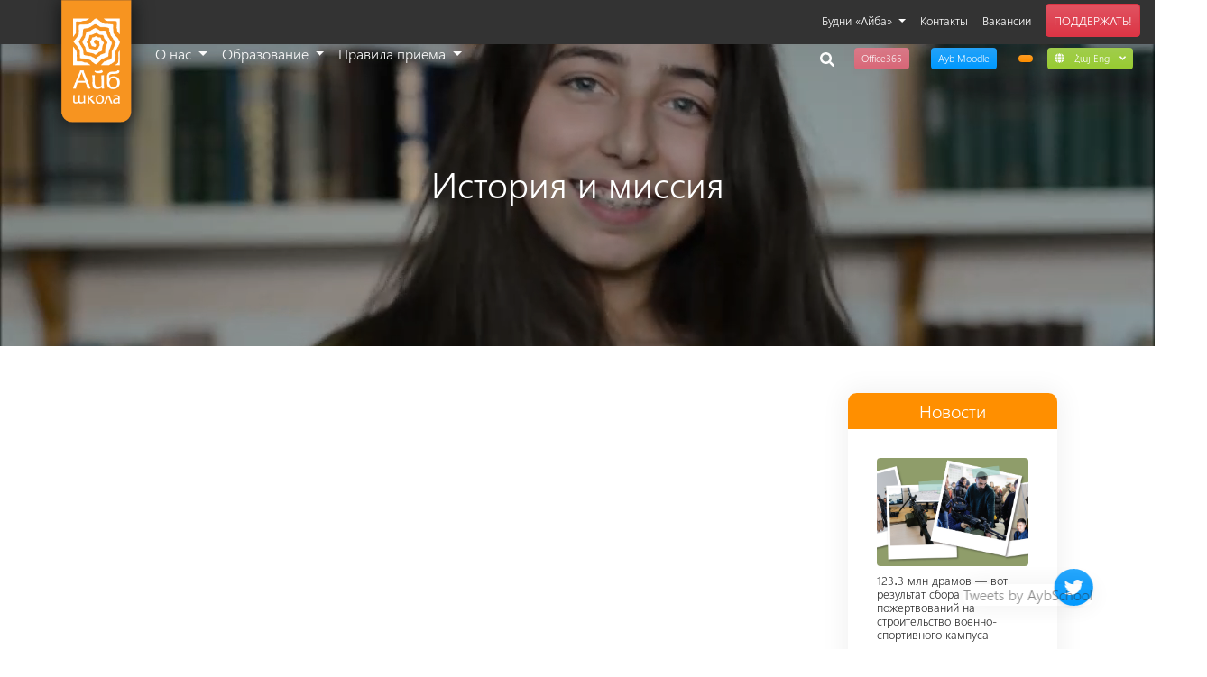

--- FILE ---
content_type: text/html; charset=utf-8
request_url: https://www.aybschool.am/ru/page/historyandmission
body_size: 9429
content:
<!DOCTYPE html><html lang="hy"> <head><meta charset="UTF-8"><meta name="viewport" content="width=device-width, initial-scale=1, shrink-to-fit=no"><meta http-equiv="X-UA-Compatible" content="ie=edge"><link href="/recent.atom" rel="alternate" title="Recent Changes" type="application/atom+xml"><link rel="stylesheet" href="/lang/static/assets/css/styles.min.css"><link rel="stylesheet" href="/lang/static/assets/css/social-share-kit.css"><meta name="description" itemprop="description" content><meta name="keywords" itemprop="keywords" content><meta name="robots" content="all"><title>История и миссия</title><meta property="og:url" , content="https://www.aybschool.am/ru/page/historyandmission"><meta property="og:type" , content="website"><meta property="og:title" , content="История и миссия"><meta property="og:description" , content></head> <body class="overflow-x-hidden"> <header id="main-header" class="position-relative"> <div id="data-img-src" data-img-src="
    
      /filemanager/static/uploads/logo/rus.png
    "></div> <nav class="nav navbar navbar-dark navbar-expand-lg w-100 pt-2 mt-lg-4 pt-lg-3 position-absolute justify-content-lg-between justify-content-start "> <button class="navbar-toggler d-lg-none d-inline-block border-0 pl-0" type="button" data-toggle="collapse" data-target="#main-navbar" aria-controls="main-navbar" aria-expanded="false" aria-label="Toggle navigation"> <span class="sr-only">Toggle navigation</span> <span class="navbar-toggler-icon"></span> </button> <a class="navbar-brand position-fixed ml-3 mr-0 pt-0 top-0" href="/ru/" style="z-index: 1031"> <img id="logo" src width="150" alt="Ayb logo" class="Ayb Logo"> </a> <script>
      img_src = document.getElementById('data-img-src').getAttribute('data-img-src').trim();
      logo = document.getElementById('logo');
      logo.setAttribute("src", img_src);
    </script> <ul id="header-control-buttons" class="nav text-center mt-1 mr-2 ml-3 ml-lg-0 d-flex d-lg-none animated fadeIn" style="animation-duration: .25s;"> <li> <a href="http://mail.office365.com" target="_blank" class="btn btn-pink text-white px-2 py-1 border-0  mx-xl-3 mx-2 small" aria-label="Office365 link"> <span class="d-none d-lg-none d-xl-inline d-sm-inline">Office365</span> </a> </li> <li> <a href="https://moodle.aybschool.am" target="_blank" class="btn btn-primary text-white px-2 py-1 border-0 mx-xl-3 mx-2 small" aria-label="Moodle link"> <span class="d-none d-lg-none d-xl-inline d-sm-inline">Ayb Moodle</span> </a> </li> <li> <a href target="_blank" class="btn btn-warning text-white px-2 py-1 border-0 mr-xl-3 mx-2 small" aria-label="Educonnect link"> <span class="d-none d-lg-none d-xl-inline d-sm-inline"></span> </a> </li> <li> <div class="dropdown show"> <a class="btn btn-success px-2 py-1 border-0 small text-white" href="#" role="button" id="dropdownMenuLanguages" data-toggle="dropdown" aria-haspopup="true" aria-expanded="false"> <i class="fas fa-globe"></i> <span class="d-none d-none d-sm-inline"> Հայ Eng </span> <i class="fas fa-angle-down"></i> </a> <div class="dropdown-menu rounded-top shadow-sm border-0" aria-labelledby="dropdownMenuLanguages" style="min-width: 100px;"> <a class="dropdown-item small" href="/am/page/historyandmission">Հայերեն</a> <a class="dropdown-item small" href="/en/page/historyandmission">English</a> </div> </div> </li> </ul> <div class="dropdown mr-lg-auto mr-lg-0 mt-1"> <button class="btn btn-light-grey text-dark-grey d-lg-none border-0 px-2 py-1 small" type="button" id="dropdownMenuButton" data-toggle="dropdown" aria-haspopup="true" aria-expanded="false"> <span class="sr-only">Social links dropdown button</span> <i class="fas fa-plus"></i> <span class="d-none d-lg-none d-xl-inline d-sm-inline"> Links</span> </button> <div class="dropdown-menu keep-open pb-0 pb-lg-1 dropdown-menu-right border-0 shadow m-lg-0 p-lg-0 d-lg-block" aria-labelledby="dropdownMenuButton" id="mobile-dropdown-content"> <ul class="navbar-nav font-size-13 mr-3 ml-lg-auto pb-2 pb-lg-0 justify-content-lg-end "> <li class="nav-item align-self-center hover-warning dropdown dropdown-nested"> <a href=" javascript:void(0)" class="nav-link px-4 px-lg-2 py-2 dropdown-nested-link"> Будни «Айба» </a> <ul class=" w-auto" style="background-color: rgba(255, 255, 255, .9);"> <li class=" "> <a href="/ru/category/news/1" class="nav-link px-4 px-lg-2 py-2"> Новости </a> </li> <li class=" "> <a href="/ru/category/events/1" class="nav-link px-4 px-lg-2 py-2"> Мероприятия </a> </li> <li class=" "> <a href="/ru/category/announcements/1" class="nav-link px-4 px-lg-2 py-2"> Объявления </a> </li> <li class=" "> <a href="/ru/tag/Blog/1" class="nav-link px-4 px-lg-2 py-2"> Блог </a> </li> <li class=" "> <a href="/ru/category/album/1" class="nav-link px-4 px-lg-2 py-2"> Галерея </a> </li> <li class=" "> <a href="/ru/page/podcast" class="nav-link px-4 px-lg-2 py-2"> </a> </li> </ul> </li> <li class="nav-item align-self-center hover-warning "> <a href="/ru/page/contacts" class="nav-link px-4 px-lg-2 py-2"> Контакты </a> </li> <li class="nav-item align-self-center hover-warning "> <a href="/ru/page/vacancies" class="nav-link px-4 px-lg-2 py-2"> Вакансии </a> </li> <li class="nav-item align-self-center hover-warning "> <a href="https://donate.ayb.am/" class="nav-link px-4 px-lg-2 py-2"> ПОДДЕРЖАТЬ! </a> </li> </ul> </div> </div> <div class="keep-open collapse navbar-collapse ml-lg-5 pl-lg-1" id="main-navbar"> <ul class="navbar-nav flex-lg-row pl-lg-5 ml-lg-5 mr-auto mt-2 mt-lg-0"> <li class="nav-item dropdown dropdown-nested"> <a href=" javascript:void(0)" class="nav-link px-4 px-lg-2
        py-2 dropdown-nested-link"> О нас </a> <ul class=" w-auto" style="background-color: rgba(255, 255, 255, .9);"> <li class=" "> <a href="/ru/page/historyandmission" class="nav-link "> История и миссия </a> </li> <li class=" "> <a href="/ru/page/community" class="nav-link "> Сообщество «Айб»: среда и люди </a> </li> <li class=" "> <a href="/ru/page/about-ayb-school" class="nav-link "> Школа «Айб» </a> </li> <li class=" "> <a href="/ru/page/pasch_page" class="nav-link "> «Айб» – школа-партнёр PASCH </a> </li> <li class=" "> <a href="/ru/page/board-of-trustees" class="nav-link "> Совет попечителей </a> </li> <li class=" "> <a href="/ru/page/Advisory_Board" class="nav-link "> Консультативный совет </a> </li> <li class=" "> <a href="/ru/page/our_supporters" class="nav-link "> Наши спонсоры </a> </li> <li class=" "> <a href="/ru/page/supporters_BoT" class="nav-link "> Общинa дарителей </a> </li> <li class=" "> <a href="/ru/page/alumni" class="nav-link "> Клуб выпускников </a> </li> <li class=" "> <a href="/ru/page/facts" class="nav-link "> Факты и цифры </a> </li> <li class=" "> <a href="/ru/page/reports" class="nav-link "> Отчеты </a> </li> <li class=" "> <a href="/ru/page/faq" class="nav-link "> ЧАВО </a> </li> </ul> </li> <li class="nav-item dropdown dropdown-nested"> <a href=" javascript:void(0)" class="nav-link px-4 px-lg-2
        py-2 dropdown-nested-link"> Образование </a> <ul class=" w-auto" style="background-color: rgba(255, 255, 255, .9);"> <li class=" "> <a href="/ru/page/araratian-baccalaureate" class="nav-link "> Араратский бакалавриат </a> </li> <li class=" "> <a href="/ru/page/approaches" class="nav-link "> Подходы к преподаванию </a> </li> <li class=" "> <a href="/ru/page/visual_arts_course" class="nav-link "> Визуальное искусство </a> </li> <li class=" "> <a href="/ru/page/FabLab" class="nav-link "> Фаблаб </a> </li> <li class=" "> <a href="/ru/page/pblinfo" class="nav-link "> Проектное обучение </a> </li> <li class=" "> <a href="/ru/page/communityservice" class="nav-link "> Общественная деятельность </a> </li> <li class=" "> <a href="/ru/page/academic-calendar" class="nav-link "> Академический календарь </a> </li> <li class=" "> <a href="https://aybschool.am/am/page/sattest" class="nav-link "> SAT тест </a> </li> <li class=" "> <a href="/ru/page/Khan_Academy_Armenia" class="nav-link "> Академия Хана </a> </li> </ul> </li> <li class="nav-item dropdown dropdown-nested"> <a href=" javascript:void(0)" class="nav-link px-4 px-lg-2
        py-2 dropdown-nested-link"> Правила приема </a> <ul class=" w-auto" style="background-color: rgba(255, 255, 255, .9);"> <li class=" "> <a href="/ru/page/high_school_admission" class="nav-link "> Старшая школа </a> </li> <li class=" "> <a href="/ru/page/middle_school_admission" class="nav-link "> Средняя школа </a> </li> <li class=" "> <a href="/ru/page/elementary_school_admission" class="nav-link "> Начальная школа </a> </li> <li class=" "> <a href="/ru/page/The_Scholarship_System" class="nav-link "> Финансовая поддержка </a> </li> <li class=" "> <a href="/ru/page/faqadmission" class="nav-link "> ЧАВО </a> </li> </ul> </li> </ul> <ul class="nav text-center mr-2 mt-lg-2 mt-3 mb-lg-0 mb-3 d-none d-lg-flex"> <li class="wrap"> <form method="get" class="search-form" action="/ru/resources/search/1"> <label for="search-field"> <span class="screen-reader-text">To search this site, enter a search term</span> </label> <input class="search-field rounded pl-2" type="text" name="q" value aria-required="false" autocomplete="off" placeholder="Search…"> <button type="button" class="search-submit"> <span class="screen-reader-text">Search</span> <i class="fa fa-search"></i> </button> </form> </li> <li class="animated zoomIn"> <a href="http://mail.office365.com" target="_blank" class="btn btn-pink px-2 py-1 border-0 ml-xl-3 mx-2 small" aria-label="Office365 link"> <span class="d-none d-lg-none d-xl-inline d-sm-inline">Office365</span> </a> </li> <li class="animated zoomIn"> <a href="https://moodle.aybschool.am" target="_blank" class="btn btn-primary px-2 py-1 border-0 mx-xl-3 mx-2 small" aria-label="Moodle link"> <span class="d-none d-lg-none d-xl-inline d-sm-inline">Ayb Moodle</span> </a> </li> <li class="animated zoomIn"> <a href target="_blank" class="btn btn-warning text-white px-2 py-1 border-0 mr-xl-3 mx-2 small" aria-label="Educonnect link"> <span class="d-none d-lg-none d-xl-inline d-sm-inline"></span> </a> </li> <li class="animated zoomIn"> <div class="dropdown show"> <a class="btn btn-success px-2 py-1 border-0 small text-white" href="#" role="button" id="dropdownMenuLanguages_1" data-toggle="dropdown" aria-haspopup="true" aria-expanded="false"> <i class="fas fa-globe"></i> <span class="mx-2 d-none d-none d-sm-inline"> Հայ Eng </span> <i class="fas fa-angle-down"></i> </a> <div class="dropdown-menu rounded-top shadow-sm border-0" aria-labelledby="dropdownMenuLanguages_1" style="min-width: 100px;"> <a class="dropdown-item small" href="/am/page/historyandmission">Հայերեն</a> <a class="dropdown-item small" href="/en/page/historyandmission">English</a> </div> </div> </li> </ul> </div> </nav> </header> <style>
  .wrap {
    max-width: 85.375rem;
    margin: 0 auto;
    padding-top: 2px;
    margin-left: 10px;
  }

  .screen-reader-text {
    height: auto;
    width: 1px;
    clip: rect(1px, 1px, 1px, 1px);
    height: 1px;
    overflow: hidden;
    position: absolute !important;
  }

  .screen-reader-text:hover,
  .screen-reader-text:active,
  .screen-reader-text:focus {
    height: auto;
    width: auto;
    background-color: #000000;
    border-radius: 2px;
    box-shadow: 0 0 2px 2px rgba(0, 0, 0, 0.6);
    clip: auto !important;
    color: #FFFFFF;
    display: block;
    font-size: 0.875rem;
    font-weight: 700;
    left: 0.3125rem;
    line-height: normal;
    padding: 0.9375rem 1.4375rem 0.875rem;
    text-decoration: none;
    top: 0.3125rem;
    z-index: 100000;
  }

  .search-form {
    display: inline-block;
    float: right;
    position: relative;
    width: 200px;
  }

  .search-field,
  .search-submit {
    height: 1.55rem;
  }

  .search-field {
    position: absolute;
    right: 0;
    transition: all 0.5s ease-in-out;
    background-color: rgba(0, 0, 0, .65);
    border: none;
    border-bottom: 1px solid rgba(255, 255, 255, 0.5) !important;
    box-sizing: border-box;
    color: rgba(255, 255, 255, 0.5);
    cursor: pointer;
    font-size: 1rem;
    font-weight: 300;
    opacity: 0;
    padding-right: 3.75rem;
    width: 0;
    z-index: 3;
  }

  .search-field:focus {
    cursor: text;
    opacity: 1;
    outline: none;
    width: 100%;
    z-index: 1;
  }

  .search-field:focus:hover ~ .search-submit .fa-search {
    color: #FFFFFF;
  }

  .search-field:hover ~ .search-submit .fa-search {
    color: white;
  }

  .search-submit {
    transition: all 0.2s ease-in-out;
    background-color: transparent;
    border: none;
    float: right;
    position: relative;
    z-index: 2;
  }

  .search-submit:hover .fa-search {
    color: white;
  }

  .fa-search {
    transition: all 0.2s ease-in-out;
    color: #FFFFFF;
    font-size: 1rem;
  }
</style> <div class="overflow-hidden d-flex flex-column align-items-center justify-content-center bg-transparent-black pt-5 pt-md-4"> <h1 class="text-white mx-auto text-center position-absolute"> История и миссия </h1> <video id="headerVideo" autoplay loop muted class="object-fit-cover w-100" height="360" style="z-index: -1;"> <source data-src=" /filemanager/static/uploads/videos/My_Movie.mov " type="video/mov"> <source data-src=" /filemanager/static/uploads/videos/My_Movie.mp4 " type="video/mp4"> </video> </div> <div class=" container "> <div class="container-fluid"> <div class="row"> <div class="col-lg-8  mx-auto mt-5 pt-1 mb-lg-5 pb-5"> <h3><iframe frameborder="0" height="400" scrolling="no" src="https://www.youtube.com/embed/GiVmzdGzgJo" width="100%"></iframe></h3> <h3> </h3> <h3 style="text-align: center;">История</h3> <p> </p> <p><span style="color:#2c3e50;">Школа &laquo;Айб&raquo; была создана Образовательным фондом &laquo;Айб&raquo;. Сам фонд &laquo;Айб&raquo; в 2006 году основала группа людей, которые считали качественное образование залогом собственных достижений и успехов и были преисполнены решимости направить свои усилия на создание высококлассной образовательной среды.</span></p> <p><span style="color:#2c3e50;">Основатели &laquo;Айб&raquo; избрали самый благодарный и перспективный путь преобразования страны и вложения своих сил в будущее и во имя будущего &ndash; образование и воспитание грядущих поколений. Фонд &laquo;Айб&raquo; был призван посредством образовательных реформ обеспечить развитие Армении, и для его создания и успешной деятельности люди, стоящие у его истоков, не жалели ни времени, ни сил, ни материальных средств.</span></p> <p><span style="color:#2c3e50;"><strong>Учредители &laquo;Айб&raquo;</strong></span></p> <ul> <li><span style="color:#2c3e50;">Ашот Асланян (Армения/Россия, основатель компании &laquo;Аэросиб&raquo;)</span></li> <li><span style="color:#2c3e50;">Арам Пахчанян (Россия, вице-президент компании ABBYY)</span></li> <li><span style="color:#2c3e50;">Артур Берд (Франция/США, финансист)</span></li> <li><span style="color:#2c3e50;">Давид Ян (Россия, основатель и председатель Совета директоров компании ABBYY)</span></li> <li><span style="color:#2c3e50;">Давид Пахчанян (Россия, исполнительный директор компании &laquo;Аэросиб&raquo;)</span></li> <li><span style="color:#2c3e50;">Карен Мусаэлян (США, банкир)</span></li> <li><span style="color:#2c3e50;">Каро Саргсян (Россия, предприниматель, основатель компании &laquo;Спецторг&raquo;)</span></li> <li><span style="color:#2c3e50;">Иерей о. Месроп Арамян (Армения, директор Радио &laquo;Вэм&raquo;)</span></li> </ul> <p><span style="color:#2c3e50;">Сегодня в ряды сообщества &laquo;Айб&raquo; &ndash; благотворителей, спонсоров, дарителей, сподвижников &ndash; влились люди самых разных специальностей из различных уголков мира: финансисты, предприниматели, специалисты ИТ, банкиры и т.п. Объединить общество вокруг идеи образования, расширить всемирную сеть её поборников, а также сплотить в единое сообщество всех тех, кто осознаёт роль образования в становлении Армении завтрашнего дня, &ndash; именно в этом заключается миссия &laquo;Айб&raquo;.</span></p> <p style="text-align: justify;"> </p> <p style="margin: 0in 0in 8pt; text-align: justify;"><strong><span style="color:#2c3e50;"><span style="font-size:11pt"><span style="line-height:107%"><span style="font-family:Calibri,sans-serif"><span lang="RU" style="font-family:&#34;WeblySleek UI Semilight&#34;,sans-serif">Своей </span></span></span></span></span><span style="color:#d35400;"><span style="font-size:11pt"><span style="line-height:107%"><span style="font-family:Calibri,sans-serif"><span lang="RU" style="font-family:&#34;WeblySleek UI Semilight&#34;,sans-serif">миссией</span></span></span></span></span><span style="color:#2c3e50;"><span style="font-size:11pt"><span style="line-height:107%"><span style="font-family:Calibri,sans-serif"><span lang="RU" style="font-family:&#34;WeblySleek UI Semilight&#34;,sans-serif"> школа &laquo;Айб&raquo; считает формирование поколений образованных, </span></span></span></span></span></strong><strong><span style="color:#2c3e50;"><span style="font-size:11pt"><span style="line-height:107%"><span style="font-family:Calibri,sans-serif"><span lang="RU" style="font-family:&#34;WeblySleek UI Semilight&#34;,sans-serif">высоконравственных молодых людей, сознающих свою идентичность и наделённых </span></span></span></span></span></strong><strong><span style="color:#2c3e50;"><span style="font-size:11pt"><span style="line-height:107%"><span style="font-family:Calibri,sans-serif"><span lang="RU" style="font-family:&#34;WeblySleek UI Semilight&#34;,sans-serif">чувством ответственности.</span></span></span></span></span></strong></p> <p style="margin: 0in 0in 8pt; text-align: justify;"> </p> <p><span style="color:#d35400;"><strong>&laquo;Има ев ара&raquo; </strong></span><span style="color:#2c3e50;"><strong> &ndash; вот девиз школы &laquo;Айб&raquo;.</strong></span></p> <p><span style="color:#2c3e50;">В этом девизе, в переводе с древнеармянского означающем </span><span style="color:#d35400;"><strong>&laquo;Разумей и делай&raquo;</strong></span><span style="color:#2c3e50;">, обобщена философия школы &laquo;Айб&raquo;.</span></p> <p><span style="color:#2c3e50;">Эти два принципа глубоко взаимосвязаны; иными словами, как нет познания без воплощения познанного в жизнь, так и нельзя созидать, не приобретая при этом знаний. Гармонизация познавательной и практической деятельности человека, сбалансированное соотношение теории и практики &ndash; постулаты образовательной философии &laquo;Айб&raquo;, её &laquo;золотое правило&raquo;.</span></p> <p><span style="color:#2c3e50;">Эта идущая из глубины веков мудрость в 21-м веке, когда образование приходится организовывать в условиях беспрецедентного увеличения объёма знания и роста творческой активности, приобрела особое значение. Мы либо познаём и действуем одновременно, либо, познавая, созидаем и, созидая, познаём &ndash; третьего не дано. Лишь познавательно-созидательная гармония позволит нам обрести действенные знания, достоверные результаты и пережитые истины.</span></p> <p> </p> </div> <aside class="col-lg-3 d-lg-block d-flex flex-wrap ml-auto mb-4 px-0 px-lg-2"> <div class="col-sm-6 col-lg-12 col-12 mt-lg-5 pt-lg-1"> <section class="bg-white shadow rounded overflow-hidden px-0 pb-1 mb-4"> <h5 class="bg-warning text-center text-white py-2 mb-0">Новости</h5> <article class="px-3 py-3"> <article class="px-3 py-3"> <a href="/ru/page/MilArea_Donations" aria-label="Read more"> <span class="sr-only">Read more</span> <img class="object-fit-cover w-100 rounded-top rounded-bottom mb-2 lazy" data-src="/filemanager/static/uploads/1News/MilCampusDonations-3.jpg" alt="sample" height="120"> <h6 class="font-size-13">123․3 млн драмов — вот результат сбора пожертвований на строительство военно-спортивного кампуса</h6> </a> <p class="text-muted font-size-11 mb-0 mt-2">2024-07-30 18:08:46</p> </article> <article class="px-3 py-3"> <a href="/ru/page/WBFinAyb2024" aria-label="Read more"> <span class="sr-only">Read more</span> <img class="object-fit-cover w-100 rounded-top rounded-bottom mb-2 lazy" data-src="/filemanager/static/uploads/1News/Anvas-3.jpg" alt="sample" height="120"> <h6 class="font-size-13">Члены Армянской федерация баскетбола на колясках посетили «Айб»</h6> </a> <p class="text-muted font-size-11 mb-0 mt-2">2024-04-13 12:15:47</p> </article> <article class="px-3 py-3"> <a href="/ru/page/Sweden_Ambassador" aria-label="Read more"> <span class="sr-only">Read more</span> <img class="object-fit-cover w-100 rounded-top rounded-bottom mb-2 lazy" data-src="/filemanager/static/uploads/1News/SwedeAmb-1.jpg" alt="sample" height="120"> <h6 class="font-size-13">Посол Швеции посетил «Айб»</h6> </a> <p class="text-muted font-size-11 mb-0 mt-2">2024-04-10 12:15:47</p> </article></article> </section> </div> <div class="col-sm-6 col-lg-12 col-12"> <section class="bg-white shadow rounded overflow-hidden px-0 pb-1 mb-4"> <h5 class="bg-warning text-center text-white py-2 mb-0">Мероприятия</h5> <article class="px-3 py-3"> <article class="px-3 py-3"> <a href="/ru/page/artsweek2024" aria-label="Read more"> <span class="sr-only">Read more</span> <img class="object-fit-cover w-100 rounded-top rounded-bottom mb-2 lazy" data-src="/filemanager/static/uploads/1News/ArtsWeek-1.jpg" alt="sample" height="120"> <h6 class="font-size-13">Неделя искусства 2024</h6> </a> <p class="text-muted font-size-11 mb-0 mt-2">2024-05-20 11:59:51</p> </article></article> </section> </div> <div class="col-sm-6 col-lg-12 col-12"> <section class="bg-white shadow rounded overflow-hidden px-0 pb-1 mb-4"> <h5 class="bg-warning text-center text-white py-2 mb-0">Объявления</h5> <article class="px-3 py-3"> <article class="px-3 py-3"> <a href="/ru/page/gitparaton2025" aria-label="Read more"> <span class="sr-only">Read more</span> <img class="object-fit-cover w-100 rounded-top rounded-bottom mb-2 lazy" data-src="/filemanager/static/uploads/1News2024-2025/Gitazhoghov2025.png" alt="sample" height="120"> <h6 class="font-size-13">Начинается этап принятия заявок на Научный фестиваль имени Гагика Григоряна</h6> </a> <p class="text-muted font-size-11 mb-0 mt-2">2025-02-05 13:48:32</p> </article></article> </section> </div> </aside> </div> </div> </div> <div class="twitter-popover position-sticky bottom-0 right-0 z-index-1 animated fadeInRightBig d-none d-md-block" style="animation-delay: 4s;"> <button class="btn btn-primary btn-twitter rounded-circle border-0 p-2 mb-5 bottom-0 shadow-sm text-white position-absolute d-none d-md-inline-block" data-toggle="button" style="right: 84px;"> <span class="sr-only">Twitter timeline button</span> <i class="fas fa-times fa-lg fa-fw text-white" style="margin-top: 2px;">&nbsp;</i> <i class="fab fa-twitter d-none fa-lg fa-fw text-white" style="margin-top: 2px;">&nbsp;</i> </button> <a class="twitter-timeline" data-height="200" data-link-color="#FF8F00" data-scroll="yes" data-theme="light" data-width="300" data-wow-delay="5s" href="https://twitter.com/AybSchool?ref_src=twsrc%5Etfw">Tweets by AybSchool</a> <script async src="https://platform.twitter.com/widgets.js" charset="utf-8"></script> </div> <footer id="main-footer"> <div class="container-fluid font-size-13"> <div class="row overflow-hidden"> <a href="/ru/page/elementary_school" class="col-md text-white wow bg-success slideInLeft"> <p class="text-center mb-0 py-4" style="font-size: 1.5rem"><b>Начальная школа</b></p> </a> <a href="/ru/page/middle_school" class="col-md text-white wow bg-primary slideInRight"> <p class="text-center mb-0 py-4" style="font-size: 1.5rem"><b>Средняя школа</b></p> </a> </div> <section class="row text-white py-5 position-relative"> <a href="https://goo.gl/maps/AuCyy6m7ixA2" target="_blank" class="btn btn-warning btn-map-marker rounded-circle p-2 position-absolute animated pulse infinite d-none d-xl-inline" data-toggle="tooltip" data-placement="top" title="Ցուցադրել քարտեզի վրա" style="left: 120px; top: 242px;" aria-label="Show in map"> </a> <div class="col offset-xl-3"> <img src="
                      /filemanager/static/uploads/logo/ayb-logo-footer.png
                  
                 " alt="AYB High School" class="img-fluid w-50"> <ul class="list-unstyled mt-3 mb-5"> <li class="my-1"> <a href="https://goo.gl/maps/AuCyy6m7ixA2" target="_blank"> <span class="sr-only">Address</span> <i class="fas fa-home mr-2"></i> РА, Ереван, Тбилисское шоссе 11/11 </a> </li> <li class="my-1"> <a href="tel:0037494546498"> <span class="sr-only">Phone</span> <i class="fas fa-phone mr-2"></i> +374 (94) 546498; +374 (98) 546497 </a> </li> <li class="my-1" style="min-width: 250px;"> <a href="/cdn-cgi/l/email-protection#2f584a434c40424a6f4e564d5c4c47404043014e42"> <span class="sr-only">Mail</span> <i class="fas fa-envelope mr-2"></i> <span class="__cf_email__" data-cfemail="82f5e7eee1edefe7c2e3fbe0f1e1eaededeeace3ef">[email&#160;protected]</span> </a> </li> </ul> <form id="datepicker-form" action="/ru/resources/"> <input id="datepicker" type="text" data-position="top center" class="btn btn-warning border-0 text-white pb-2 d-none d-lg-inline-block" readonly placeholder="Выбери дату" aria-label="Calendar"> </form> </div> <div class="col"> <h4 class="mb-4 font-weight-normal text-white">Ссылки</h4> <ul class="list-unstyled"> </ul> </div> <div class="col"> <h4 class="mb-4 font-weight-normal text-white">Поддержка</h4> <ul class="list-unstyled"> <li class="py-1"> <a href="/ru/page/our_supporters"> Наши спонсоры </a> </li> </ul> <h4 class="my-4 font-weight-normal text-white">Источники</h4> <ul class="list-unstyled"> </ul> </div> <div class="col d-flex flex-md-column flex-column flex-sm-row mt-md-0"> <div> <h4 class="mb-4 font-weight-normal text-white">Подписаться</h4> <form action="https://aybschool.us19.list-manage.com/subscribe/post?u=0ca7e42bb80f516aa4f99bce1&id=67e1ab8c99" method="post" id="mc-embedded-subscribe-form" name="mc-embedded-subscribe-form" target="_blank" class="input-group bg-dark border-0 mb-md-4 mb-4 mb-sm-0 py-1 rounded validate"> <input type="email" name="EMAIL" placeholder="Эл. адрес" class="form-control text-white font-size-13 bg-dark border-0" aria-label="Email"> <div style="position: absolute; left: -5000px;" aria-hidden="true"><input type="text" name="b_0ca7e42bb80f516aa4f99bce1_67e1ab8c99" tabindex="-1" value></div> <div class="input-group-append"> <button name="subscribe" class="cursor-pointer btn rounded input-group-text border-0 bg-dark"> <i class="fas fa-angle-double-right"></i> </button> </div> </form> </div> <div class="ml-0 ml-sm-5 ml-md-0"> <h4 class="mb-4 font-weight-normal mt-md-3 text-white">Следите за нами в социальных сетях</h4> <ul class="list-inline" style="min-width: 210px;"> <li class="list-inline-item mr-4"> <a href="https://www.facebook.com/AybSchool/" class="text-white" aria-label="Facebook link"> <i class="fab fa-facebook-f fa-lg"></i> </a> </li> <li class="list-inline-item mr-4"> <a href="https://www.instagram.com/aybschool/" class="text-white" aria-label="Instagram link"> <i class="fab fa-instagram fa-lg"></i> </a> </li> <li class="list-inline-item mr-4"> <a href="https://twitter.com/AybSchool" class="text-white" aria-label="Twitter link"> <i class="fab fa-twitter fa-lg"></i> </a> </li> <li class="list-inline-item mr-4"> <a href="https://www.youtube.com/user/aybschool" class="text-white" aria-label="Youtube link"> <i class="fab fa-youtube fa-lg"></i> </a> </li> <li class="list-inline-item"> <a href="https://vimeo.com/aybschool" class="text-white" aria-label="Vimeo link"> <i class="fab fa-vimeo-v fa-lg"></i> </a> </li> </ul> </div> </div> </section> <div class="row text-white justify-content-between align-items-center py-2 px-3" style="background-color: rgba(15, 15, 15, .5);"> <p class="font-size-11 mb-0">© 2024 <a href="/" target="_blank" class="text-white">Образовательный узел «Айб»</a> | Все права защищены</p> <p class="font-size-11 mb-0 ml-auto"> Спроектировано и разработано: <a href="http://www.vardanyan.am/" target="_blank" class="ml-2"> <img src="/lang/static/assets/img/vardanyan.png" alt="Vardanyan Design Studio" width="25"> </a> </p> </div> </div> </footer> <script data-cfasync="false" src="/cdn-cgi/scripts/5c5dd728/cloudflare-static/email-decode.min.js"></script><script async defer src="https://www.google.com/recaptcha/api.js"></script> <script async src="/lang/static/assets/js/vendor/fontawesome-all.js"></script> <script defer src="/lang/static/assets/js/vendor/jquery-3.3.1.min.js"></script> <script defer src="/lang/static/assets/js/vendor/popper.min.js"></script> <script defer src="/lang/static/assets/js/vendor/bootstrap.min.js"></script> <script defer src="/lang/static/assets/js/vendor/owl.carousel.min.js"></script> <script defer src="/lang/static/assets/js/vendor/wow.min.js"></script> <script defer src="/lang/static/assets/js/vendor/simple-lightbox.min.js"></script> <script defer src="/lang/static/assets/js/datepicker.min.js"></script> <script defer src="/lang/static/assets/js/script.min.js"></script> <script async src="https://www.googletagmanager.com/gtag/js?id=UA-50742487-1"></script> <script>
          window.dataLayer = window.dataLayer || [];

          function gtag() {
              dataLayer.push(arguments);
          }

          gtag('js', new Date());

          gtag('config', 'UA-50742487-1');
      </script> <noscript id="deferred-styles"> <link rel="stylesheet" href="/lang/static/assets/css/vendor/simplelightbox.min.css"> <link href="/lang/static/assets/css/datepicker.min.css" rel="stylesheet" type="text/css"> </noscript> <script type="text/javascript" src="/lang/static/assets/js/social-share-kit.min.js"></script> <script>
          var loadDeferredStyles = function () {
              var addStylesNode = document.getElementById("deferred-styles");
              var replacement = document.createElement("div");
              replacement.innerHTML = addStylesNode.textContent;
              document.body.appendChild(replacement);
              addStylesNode.parentElement.removeChild(addStylesNode);
          };
          var raf = window.requestAnimationFrame || window.mozRequestAnimationFrame ||
              window.webkitRequestAnimationFrame || window.msRequestAnimationFrame;
          if (raf) raf(function () {
              window.setTimeout(loadDeferredStyles, 0);
          });
          else window.addEventListener('load', loadDeferredStyles);
      </script> > <script type="text/javascript">
        SocialShareKit.init();
      </script> <script defer src="https://static.cloudflareinsights.com/beacon.min.js/vcd15cbe7772f49c399c6a5babf22c1241717689176015" integrity="sha512-ZpsOmlRQV6y907TI0dKBHq9Md29nnaEIPlkf84rnaERnq6zvWvPUqr2ft8M1aS28oN72PdrCzSjY4U6VaAw1EQ==" data-cf-beacon='{"version":"2024.11.0","token":"6bf734877ddf411b895d7ce81842ae23","r":1,"server_timing":{"name":{"cfCacheStatus":true,"cfEdge":true,"cfExtPri":true,"cfL4":true,"cfOrigin":true,"cfSpeedBrain":true},"location_startswith":null}}' crossorigin="anonymous"></script>
</body> </html>